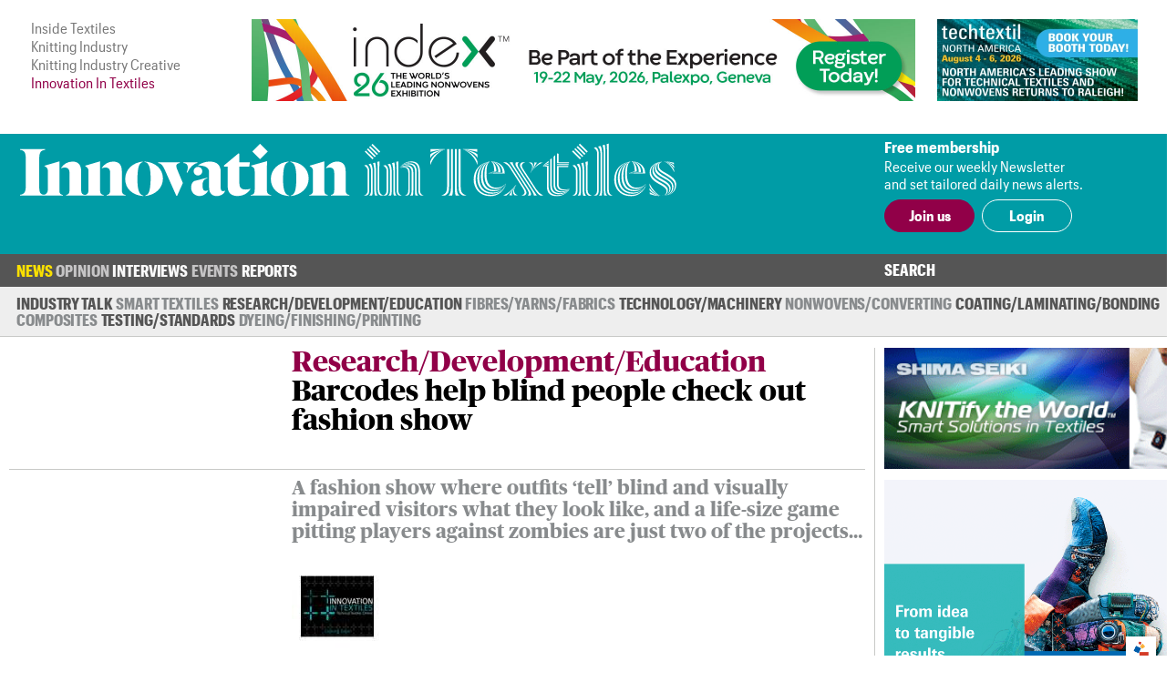

--- FILE ---
content_type: text/html; charset=UTF-8
request_url: https://www.innovationintextiles.com/research-development-education/barcodes-help-blind-people-check-out-fashion-show/
body_size: 7892
content:
<!DOCTYPE html>
<html xmlns="http://www.w3.org/1999/xhtml">
<head>
	<meta http-equiv="Content-Type" content="text/html; charset=utf-8"/>
	<meta name="google-translate-customization" content="d155ec45d26d4d55-8cb89f2540608ef3-ge33bc6fba8dc9a7f-16">
	<meta name="viewport" content="width=device-width, initial-scale=1, maximum-scale=1, user-scalable=no"/>
	<title>Barcodes help blind people check out fashion show </title>
	<meta name="news_keywords" content="Barcodes help blind people check out fashion show ">
	<meta name="description" content="A fashion show where outfits ‘tell’
blind and visually impaired visitors what they look like, and a life-size game
pitting players against zombies are just two of the projects in a hi-tech
University of Derby showcase.
">
	<meta property="og:image" content="https://www.innovationintextiles.com/uploads/179/5532iit-logo.jpg" /><meta name="twitter:image" content="https://www.innovationintextiles.com/uploads/179/5532iit-logo.jpg" /><meta name="twitter:card" content="summary_large_image" /><meta property="og:title" content="Barcodes help blind people check out fashion show " /><meta name="twitter:title" content="Barcodes help blind people check out fashion show " />	<link rel="manifest" href="/site.webmanifest">
	<link rel="shortcut icon" href="/favicon.ico" type="image/x-icon">
	<link rel="stylesheet" type="text/css" href="/css/fonts/fonts.css">
	<link href="/css/style.css?v=221220-105617" rel="stylesheet" type="text/css" />
	<link href="/css/main.css?v=221220-105617" rel="stylesheet" type="text/css" />
	<link href="/css/engage.itoggle.css" rel="stylesheet" type="text/css" />
	<link href="/css/stylish-select.css" rel="stylesheet" type="text/css" />
<!--
	<link href="/css/advertisement.css?v=221220-105617" rel="stylesheet" type="text/css"/>
	<link href="/css/sidebars.css" rel="stylesheet" type="text/css"/>
	<link href="/css/responsive.css?v=221220-105617" rel="stylesheet" type="text/css"/>
-->
	<script src="/js/jquery-1.9.1.min.js" type="d911cedc9e1a864dd9ebb535-text/javascript" charset="utf-8"></script>

	<script type="d911cedc9e1a864dd9ebb535-text/javascript">

    var _gaq = _gaq || [];
    _gaq.push(["_setAccount", "UA-2910089-3"]);
    _gaq.push(["_trackPageview"]);

    (function () {
      var ga = document.createElement("script");
      ga.type = "text/javascript";
      ga.async = true;
      ga.src = ("https:" == document.location.protocol ? "https://ssl" : "http://www") + ".google-analytics.com/ga.js";
      var s = document.getElementsByTagName("script")[0];
      s.parentNode.insertBefore(ga, s);
    })();

	</script>

	<!-- Global site tag (gtag.js) - Google Analytics -->
	<script async src="https://www.googletagmanager.com/gtag/js?id=G-1XSJ6KTQW3" type="d911cedc9e1a864dd9ebb535-text/javascript"></script>
	<script type="d911cedc9e1a864dd9ebb535-text/javascript">
    window.dataLayer = window.dataLayer || [];
    function gtag(){dataLayer.push(arguments);}
    gtag('js', new Date());

    gtag('config', 'G-1XSJ6KTQW3');
	</script>


	<link href="https://fonts.googleapis.com/css?family=Lato:400,100,100italic,300,300italic,400italic,700,700italic,900,900italic"
	      rel="stylesheet" type="text/css"/>


</head>
<body>
<div class="container">
	<header class="header">
	<div class="above-masthead">
		<div class="wrapper">
			<div class="inner-wrapper">
				<ul id="it-site-list">
					<li><a href="https://insidetextiles.com" target="_blank">Inside Textiles</a></li>
					<li><a href="https://www.knittingindustry.com" target="_blank">Knitting Industry</a></li>
					<li><a href="https://knittingindustry.com/creative" target="_blank">Knitting Industry Creative</a></li>
					<li>Innovation In Textiles</li>
				</ul>
				<div id="head-ad">
	<div class="leaderboard-ad no-display-ipad"><a 
                                href="https://bansheewail.insidetextiles.com/ad/2530" 
                                target="_blank"
                                title="Index 26"
                                rel="nofollow"
                              ><img 
                                src="https://bansheewail.insidetextiles.com/networkfiles/3b0368a1349ec304a188c9025dba29de/image.jpg" 
                                alt="Index 26"
                                data-it-network='{"view_url":"https:\/\/bansheewail.insidetextiles.com\/view\/2530\/"}'
                            ></a></div>
	<div class="folio-ad-banner no-display-ipad"><a 
                                href="https://bansheewail.insidetextiles.com/ad/2499" 
                                target="_blank"
                                title="Techtextil North America"
                                rel="nofollow"
                              ><img 
                                src="https://bansheewail.insidetextiles.com/networkfiles/ee1a398d8df37d8d0ce9fb49d04481b0/image.jpg" 
                                alt="Techtextil North America"
                                data-it-network='{"view_url":"https:\/\/bansheewail.insidetextiles.com\/view\/2499\/"}'
                            ></a></div>
</div>
		    <div id="loadMobileImg"></div>
						<script type="d911cedc9e1a864dd9ebb535-text/javascript">
							jQuery(document).ready(function($) {
						  		$.get("https://mobile.innovationintextiles.com/mobile-ad.php", function(data) {
					     			$("#loadMobileImg").replaceWith(data);
								});
							});
						</script>			</div>
		</div>
	</div>
	<div class="masthead">
		<div class="wrapper">
			<div class="inner-wrapper">
				<h1 id="site-logo">
					<a href="/">
						<img class="mobile-logo" src="/images/innovation-in-textiles_logo_white.svg" width="188" height="87" alt="logo"/>
						<img class="desktop-logo" src="/images/innovation-in-textiles_logo_masthead.svg" width="720" alt="logo"/>
					</a>
				</h1>
				<div class="membership">
											<div class="text-section no-display-mobile">
							<p><strong>Free membership</strong></p>
							<p>Receive our weekly Newsletter<br />and set tailored daily news alerts.</p>
						</div>

						<div class="calls-to-action">
							<a href="/register/" class="button solid">Join us</a>

							<a href="/signin/" class="button hollow white no-display-mobile">Login</a>
							<a href="#" id="mobile-login" class="button hollow white display-mobile">Login</a>
						</div>
									</div>
			</div>
		</div>

	</div>
</header>
<div id="main-menu-container" class="menu">
		<div class="inner-wrapper">
			<div class="nav-container nav-container-desktop">
	<nav class="nav">
		<ul>
		<li class=" has_sub_menu active" data-submenu="0"><a href="/news/">News</a><ul class="submenu submenu_0 active"><li class="industry"><a href="/industry-talk">Industry Talk</a></li><li class="smart"><a href="/smart-textiles-nanotechnology">Smart Textiles</a></li><li class="research"><a href="/research-development-education">Research/&#8203;Development/&#8203;Education</a></li><li class="fibres"><a href="/fibres-yarns-fabrics">Fibres/&#8203;Yarns/&#8203;Fabrics</a></li><li class="technology"><a href="/technology-machinery-equipment">Technology/Machinery</a></li><li class="nonwovens"><a href="/nonwovens">Nonwovens/&#8203;Converting</a></li><li class="coating"><a href="/coating-laminating-bonding">Coating/&#8203;Laminating/&#8203;Bonding</a></li><li class="composites"><a href="/composites">Composites</a></li><li class="testing"><a href="/testing-standards">Testing/&#8203;Standards</a></li><li class="dyeing"><a href="/dyeing-finishing-printing">Dyeing/&#8203;Finishing/&#8203;Printing</a></li></ul></li><li class=" has_sub_menu" data-submenu="1"><a href="/opinion/">Opinion</a><ul class="submenu submenu_1"><li class="general"><a href="/opinion">Latest</a></li><li class="general"><a href="/opinion-archive">Archive</a></li></ul></li><li class=" no_sub_menu" data-submenu="2"><a href="/interviews/">Interviews</a><ul class="submenu"><li>&nbsp;</li></ul></li><li class=" has_sub_menu" data-submenu="3"><a href="/exhibitions-conferences/">Events</a><ul class="submenu submenu_3"><li class="exhibition"><a href="/exhibitions-conferences">Exhibitions and Conferences</a></li></ul></li><li class=" no_sub_menu" data-submenu="4"><a href="/reports/">Reports</a><ul class="submenu"><li>&nbsp;</li></ul></li>		</ul>
		<div class="search-container">
			<a class="search-toggle">Search</a>
					<form class="search-form" action="/search" method="get" style="display: none">
						<input name="q" type="text" placeholder="Enter your search terms"/>
						<input type="submit" value="Go">
					</form>
		</div>
	</nav>

</div>

			
<div class="nav-container nav-container-mobile">
	<nav class="mobile-nav collapsed">
		<div class="mobile-nav"><ul class="mobile-nav-items collapsed" style=""><li class=" active"><a href="/news/" title="News" target="_self">News</a></li><li class=" inactive"><a href="/opinion/" title="Opinion" target="_self">Opinion</a></li><li class=" inactive"><a href="/interviews/" title="Interviews" target="_self">Interviews</a></li><li class=" inactive"><a href="/events-calendar/" title="Events" target="_self">Events</a></li><li class=" inactive"><a href="/reports/" title="Reports" target="_self">Reports</a></li><li class="active login" style="display: none;"><a>Login</a></li></ul><i class="fas fa-bars mobile-nav-icon"></i></div>
			<form class="account-form" id="login-form" action="/process/login.php" method="POST" style="display: none">
				<input type='hidden' name='login' value='1'/>
								<input type="hidden" name="token" id="token" value="f62b97857bbf7e77648b4ce0c94fb995" tabindex="100"/>
				<input type="hidden" name="keep-logged" id="keep-logged" value="1" class="mini-switch"/>
				<input type="text" name="user" placeholder="Email"/>
				<input type="password" name="pass" placeholder="Password"/>
				<div class="login-form-buttons">
					<span>
						<button class="button hollow white" id="forgot-password">Forgot password</button>
					</span>
					<span>
						<input type="submit" class="button solid white" value="Sign in"/>
					</span>
				</div>
			</form>

			<form class="account-form" id="password-reset-form" action="/process/login.php" method="POST"
			      style="display: none">
				<input type="hidden" name="action" value="reset-password"/>
				<input type="text" name="emailaddress" placeholder="Email"/>
				<input type="submit" class="button solid white" value="Reset"/>
			</form>

			</nav>
</div>
		</div>
</div>


	<div class="page">
		<div class="wrapper">
			<div class="inner-wrapper">
				
<section class="content">
	<div class="template article news research-andamp;-development,-education">

		
		<div class="layout">

			<header class="article-header news research-andamp;-development,-education">

		<div></div>

	<div class="article-header-content">
		<div>
												<h2>Research/&#8203;Development/&#8203;Education</h2>
								<h1>Barcodes help blind people check out fashion show </h1>
					</div>
		</div>

</header>

			<section class="intro">
									<p>A fashion show where outfits ‘tell’
blind and visually impaired visitors what they look like, and a life-size game
pitting players against zombies are just two of the projects in a hi-tech
University of Derby showcase.
The catwalk show at 7pm at the University tonight (Tuesday
21 April) mixes the expertise of fashion and multi-media technology students,
and the Derbyshire Association for the Blind (DAB), to produce an event which
lives up to its title of UNiqu</p>								<img src="/uploads/179/5532iit-logo-100x100-square.jpg"  class="lead-image"/>			</section>

			
				<section class="detail">
					<p>23rd April 2009</p>
					<p>
						<span>Innovation in Textiles</span>
						<br class="no-display-mobile"/>
						<span class="display-mobile">&nbsp;|&nbsp;</span>
						<span>Derby, UK</span>
					</p>
					<p class="tags no-display-mobile"><a class="tag" href="/clothing-footwear">Clothing/&#8203;Footwear</a></p>
				</section>

			
			<section class="body">
				<p>
	A fashion show where outfits &lsquo;tell&rsquo; blind and visually impaired visitors what they look like, and a life-size game pitting players against zombies are just two of the projects in a hi-tech University of Derby showcase.</p>
<p>
	The catwalk show at 7pm at the University tonight (Tuesday 21 April) mixes the expertise of fashion and multi-media technology students, and the Derbyshire Association for the Blind (DAB), to produce an event which lives up to its title of UNique.</p>
<p>
	As models walk onto the catwalk an individual barcode on each outfit will be swiped across an electronic sensor, triggering a pre-recorded audio description of what they&rsquo;re wearing. The audience, particularly DAB members, will be able to listen to the descriptions on personal headphones, and participate fully in the fashion show</p>
<p>
	The models will also automatically trigger different music and light effects, by stepping on electronic pressure pads set into the stage.</p>
<p>
	University students are behind the technology and fashion designs, and around 60 outfits will be modelled by 15 women from the University&rsquo;s cheerleading, dance and netball societies during the show in the Academy bar at the University&rsquo;s Kedleston Road site.</p>
<p>
	Derbyshire Association for the Blind was consulted on the audio description system and has praised the UNique show for highlighting technology it would hope to see High Street clothes stores taking up in the future.</p>
<p>
	Philip Coates, 22, a third year student on the BSc (Hons) Multimedia Technology and Music Production, said: &ldquo;DAB were able to advise us on what needed to be included on the audio descriptions for the outfits, in terms of basic colours and shapes. We also had information from the designers.&rdquo;</p>
<p>
	Lee Adams, 24, a third year on the same course, added: &ldquo;The show will be completely automated. The audio description for each outfit is ready to go, as the model steps onto the catwalk.&rdquo;</p>
<p>
	Stephanie Marsland, Programme Leader for their degree course, said: &ldquo;The students have come up with a very innovative idea. As far as I&rsquo;m aware we&rsquo;re the first university to try something like this.&rdquo;</p>
<p>
	Fiona Hawthorne, joint University Programme Leader for Fashion, said: &ldquo;We&rsquo;re delighted to be involved with this. Fashion shows are usually all about their look but the UNique show enables us to open things up to people who are blind or visually impaired.&rdquo;</p>
<p>
	Robin Toal, Events Manager at Derbyshire Association for the Blind, added: &ldquo;One of our members is a young woman who was very into fashion before she became visually impaired and she&rsquo;ll be coming along to the show. Ideally, we&rsquo;d like to see more of this kind of thing in mainstream stores.&rdquo;</p>
<p>
	The UNique fashion show is just one of the projects being showcased over two weeks by the University of Derby&rsquo;s Faculty of Arts, Design and Technology.</p>
<p>
	On Thursday (April 23) at 12noon and throughout the day, Auditorium 3 at the University&rsquo;s Markeaton Street site will host a hi-tech, life size Zombii Assault game which challenges players to escape the clutches of and fight zombies.</p>
<p>
	Students have developed a mix of electronic music and sounds, flash animation and images, to give players the sense that they are in a giant computer game. They will use infra-red signals and Wii game remote sensors to work their way around the game and fight zombies.</p>
<p>
	Next Tuesday (April 28) at 12noon and throughout the day, Auditorium 3 will again be used, this time to host Feedback. Dancers&rsquo; movements will interact with sensors linked to a 360 degree, surround sound and video system to change music, images and lighting according to people&rsquo;s actions. It&rsquo;s thought the technology might influence future commercial dance clubs.</p>
<p>
	The University&rsquo;s hi-tech showcase will be rounded off with an Interactive DVD movie night on Wednesday 29 April at 5pm.</p>
<p>
	People will be able to experience a mixture of interactive films where they decide what happens next, of new music and promotional DVDs about the BSc (Hons) Multimedia Technology and Music Production course, and about the work of a rapper and Hip Hop music producer. This will be held in Auditorium 4 at the University&rsquo;s Markeaton Street site.</p>
<p>
	For more information about the University of Derby Sound Design and Interactive Media showcase and courses see website: <a href="http://www.derby.ac.uk/music/student-work/showcase">www.derby.ac.uk/music/student-work/showcase</a> .</p>
											</section>

			<div class="col-span-all single-line-break-container single-article-slb slb-0">
	<div class="single-line-break"></div>
</div>
			<section class="share-title">
	Share<span class="extended-share-title"> this page</span>
</section>

<section class="share-buttons">
	<p>
				<span class='st_twitter_hcount'  st_image='https://www.innovationintextiles.com/uploads/179/5532iit-logo.jpg' st_url='https://www.innovationintextiles.com/research-development-education/barcodes-help-blind-people-check-out-fashion-show/' displayText='Tweet'>Twitter</span>
		<span class='st_facebook_hcount'  st_image='https://www.innovationintextiles.com/uploads/179/5532iit-logo.jpg' st_url='https://www.innovationintextiles.com/research-development-education/barcodes-help-blind-people-check-out-fashion-show/' displayText='Facebook'>Facebook</span>
		<span class='st_linkedin_hcount'  st_image='https://www.innovationintextiles.com/uploads/179/5532iit-logo.jpg' st_url='https://www.innovationintextiles.com/research-development-education/barcodes-help-blind-people-check-out-fashion-show/' displayText='LinkedIn'>LinkedIn</span>
		<span class='st_email_hcount' displayText='Email'>Email</span>
		<script type="d911cedc9e1a864dd9ebb535-text/javascript">var switchTo5x = true;</script>
		<script type="d911cedc9e1a864dd9ebb535-text/javascript" src="https://ws.sharethis.com/button/buttons.js"></script>
		<script type="d911cedc9e1a864dd9ebb535-text/javascript">stLight.options({
        publisher: "56c21450-60f4-4b91-bfdf-d5fd5077bfed",
        doNotHash: false,
        doNotCopy: false,
        hashAddressBar: false
      });</script>
	</p>
</section>

		</div>
			<div class="col-span-3 triple-line-break-container">
	<div class="triple-line-break">
			</div>
</div>
	<section class="related">
		<header class="subheader">Related News</header>

				<div class="related-articles">

			<div class="col-span-all single-line-break-container related-news-slb slb-0 slb-first">
	<div class="single-line-break"></div>
</div><article class="right-border excerpt">
		    <a href="/suominens-blind-hiring-recruitment-process-nominated-for-index17-award"><img src="/uploads/6419/Suominen-blind-hiring-photo-300x192-cropped.jpg" />
		      
			    <p>Suominen's Blind Hiring recruitment process nominated for INDEX17 Award</p>
			    
		    </a>
	    </article><div class="col-span-all single-line-break-container related-news-slb slb-1 slb-not-first">
	<div class="single-line-break"></div>
</div><article class="right-border excerpt">
		    <a href="/suominen-wins-index17-award-with-its-blind-hiring-recruitment-process"><img src="/uploads/6661/Suominen-blind-hiring-photo-300x192-cropped.jpg" />
		      
			    <p>Suominen wins INDEX17 Award with its Blind Hiring recruitment process</p>
			    
		    </a>
	    </article><div class="col-span-all single-line-break-container related-news-slb slb-2 slb-not-first">
	<div class="single-line-break"></div>
</div><article class=" excerpt">
		    <a href="/freudenberg-introduces-ecocheck-product-label"><img src="/uploads/12630/ID169450370Vyychan_Dreamstime.com-611x408-boxed-300x192-cropped.jpg" />
		      
			    <p>Freudenberg introduces Eco-Check product label</p>
			    
		    </a>
	    </article>		</div>
		
	</section>
		<section class="latest-reports">
	<div class="content">
		<header>
			Latest Reports
		</header>
		<div class="body">
			<img src="/images/inside-textiles_reports_m.png" class="display-mobile" style="float: right; width: 50%; margin: 0 0 1em 1em;" />
			<p>Business intelligence for the fibre, textiles and apparel industries: technologies, innovations, markets,
				investments, trade policy, sourcing, strategy...</p>
			<a class="button solid" href="/reports">Find out more</a>
		</div>
	</div>
	<div class="img"></div>
</section>
	</div>


</section>
						<div class="right" id="sidebar">
							<div class="sidebar_premium"><a 
                                href="https://bansheewail.insidetextiles.com/ad/2338" 
                                target="_blank"
                                title="Shima Seiki"
                                rel="nofollow"
                              ><img 
                                src="https://bansheewail.insidetextiles.com/networkfiles/5bf4eee5e46cf20223c066f4fbce3c5f/image.gif" 
                                alt="Shima Seiki"
                                data-it-network='{"view_url":"https:\/\/bansheewail.insidetextiles.com\/view\/2338\/"}'
                            ></a></div>
<div class="sidebar_premium"><a 
                                href="https://bansheewail.insidetextiles.com/ad/2536" 
                                target="_blank"
                                title="TexProcess"
                                rel="nofollow"
                              ><img 
                                src="https://bansheewail.insidetextiles.com/networkfiles/747a094b959e5eade52fff618ec4972d/image.gif" 
                                alt="TexProcess"
                                data-it-network='{"view_url":"https:\/\/bansheewail.insidetextiles.com\/view\/2536\/"}'
                            ></a></div>



<div style="clear: both; margin-bottom: 36px;"><a class="button solid" href="/advertise">Advertise</a></div>
						</div>
								</div>
		</div>
	</div>

	
<footer class="footer">

	<div class="menu">
		<div class="inner-wrapper">
			<div class="nav-container nav-container-desktop">
	<nav class="nav">
		<ul>
		<li class=" has_sub_menu active" data-submenu="0"><a href="/news/">News</a><ul class="submenu submenu_0 active"><li class="industry"><a href="/industry-talk">Industry Talk</a></li><li class="smart"><a href="/smart-textiles-nanotechnology">Smart Textiles</a></li><li class="research"><a href="/research-development-education">Research/&#8203;Development/&#8203;Education</a></li><li class="fibres"><a href="/fibres-yarns-fabrics">Fibres/&#8203;Yarns/&#8203;Fabrics</a></li><li class="technology"><a href="/technology-machinery-equipment">Technology/Machinery</a></li><li class="nonwovens"><a href="/nonwovens">Nonwovens/&#8203;Converting</a></li><li class="coating"><a href="/coating-laminating-bonding">Coating/&#8203;Laminating/&#8203;Bonding</a></li><li class="composites"><a href="/composites">Composites</a></li><li class="testing"><a href="/testing-standards">Testing/&#8203;Standards</a></li><li class="dyeing"><a href="/dyeing-finishing-printing">Dyeing/&#8203;Finishing/&#8203;Printing</a></li></ul></li><li class=" has_sub_menu" data-submenu="1"><a href="/opinion/">Opinion</a><ul class="submenu submenu_1"><li class="general"><a href="/opinion">Latest</a></li><li class="general"><a href="/opinion-archive">Archive</a></li></ul></li><li class=" no_sub_menu" data-submenu="2"><a href="/interviews/">Interviews</a><ul class="submenu"><li>&nbsp;</li></ul></li><li class=" has_sub_menu" data-submenu="3"><a href="/exhibitions-conferences/">Events</a><ul class="submenu submenu_3"><li class="exhibition"><a href="/exhibitions-conferences">Exhibitions and Conferences</a></li></ul></li><li class=" no_sub_menu" data-submenu="4"><a href="/reports/">Reports</a><ul class="submenu"><li>&nbsp;</li></ul></li>		</ul>
		<div class="search-container">
			<a class="search-toggle">Search</a>
					<form class="search-form" action="/search" method="get" style="display: none">
						<input name="q" type="text" placeholder="Enter your search terms"/>
						<input type="submit" value="Go">
					</form>
		</div>
	</nav>

</div>

			
<div class="nav-container nav-container-mobile">
	<nav class="mobile-nav collapsed">
		<div class="mobile-nav"><ul class="mobile-nav-items collapsed" style=""><li class=" active"><a href="/news/" title="News" target="_self">News</a></li><li class=" inactive"><a href="/opinion/" title="Opinion" target="_self">Opinion</a></li><li class=" inactive"><a href="/interviews/" title="Interviews" target="_self">Interviews</a></li><li class=" inactive"><a href="/events-calendar/" title="Events" target="_self">Events</a></li><li class=" inactive"><a href="/reports/" title="Reports" target="_self">Reports</a></li><li class="active login" style="display: none;"><a>Login</a></li></ul><i class="fas fa-bars mobile-nav-icon"></i></div>	</nav>
</div>
		</div>
	</div>

	<div class="footer-content">
		<div class="inner-wrapper">
			<div class="footer-main">
				<h1 id="footer-site-logo">
					<a href="/">
						<img class="footer-logo" src="/images/innovation-in-textiles_logo_compact_compact.svg" width="90" height="90" alt="logo"/>
					</a>
				</h1>
				<div class="footer-ad">
				</div>

				<div class="newsletter-signup">
					<h1>Free Weekly Newsletter</h1>
					<p>This week's key stories, direct to your inbox.<br />Be the first to know.</p>
					<form action="/process/newsletter.php" method="post" _lpchecked="1">
						<label>
							<input type="email" name="email_address" placeholder="Email" class="text-field" />
						</label>
						<input type="submit" value="Subscribe" class="button hollow" />
					</form>
				</div>

			</div>

			<div class="footer-sidebar">
				<div class="sitemap">
	<ul>
		<li><a href="/advertise">Advertise with us</a></li>
		<li><a href="/about">About us</a></li>
		<li><a href="/contact">Contact us</a></li>
		<li><a href="/terms">Terms and conditions</a></li>
		<li><a href="/privacy">Privacy</a></li>
	</ul>
	<div class="btt-container">
		<a class="button hollow back-to-top" href="#">Top</a>
	</div>
</div>
			</div>
		</div>
	</div>

	<div class="copyright">
		<div class="inner-wrapper">
			<p>&copy; Copyright Innovation in Textiles. Innovation in Textiles is an online publication of Inside Textiles Ltd. PO Box 271,
				Nantwich, CW5 9BT United Kingdom Registered in England No 04687617 </p>
		</div>
	</div>

</footer>
</div>


<script src="/js/jquery.stylish-select.js" type="d911cedc9e1a864dd9ebb535-text/javascript"></script>
<script src="/js/easing.js" type="d911cedc9e1a864dd9ebb535-text/javascript"></script>
<script src="/js/engage.itoggle.js" type="d911cedc9e1a864dd9ebb535-text/javascript"></script>
<script src="/js/printThis.js" type="d911cedc9e1a864dd9ebb535-text/javascript" language="javascript"></script>
<script src="/js/jquery.sticky.js" type="d911cedc9e1a864dd9ebb535-text/javascript"></script>
<script src="/js/main_nav.min.js?v=221220-105617" type="d911cedc9e1a864dd9ebb535-text/javascript"></script>
<script src="/js/mobile_nav.min.js?v=221220-105617" type="d911cedc9e1a864dd9ebb535-text/javascript"></script>
<script src="/js/clamp.min.js?v=221220-105617" type="d911cedc9e1a864dd9ebb535-text/javascript"></script>
<script src="/js/scale.min.js?v=221220-105617" type="d911cedc9e1a864dd9ebb535-text/javascript"></script>
<script src="/js/quotify.min.js?v=221220-105617" type="d911cedc9e1a864dd9ebb535-text/javascript"></script>
<script src="/js/tooltips.min.js?v=221220-105617" type="d911cedc9e1a864dd9ebb535-text/javascript"></script>
<script src="/js/checkbox.min.js?v=221220-105617" type="d911cedc9e1a864dd9ebb535-text/javascript"></script>
<script src="/js/RHSads.min.js?v=221220-105617" type="d911cedc9e1a864dd9ebb535-text/javascript"></script>
<script src="/vendor/rare-earth-digital/it-ad-network/js/log_views.min.js" type="d911cedc9e1a864dd9ebb535-text/javascript"></script>
<script src="/js/custom.js?d=20191216" type="d911cedc9e1a864dd9ebb535-text/javascript"></script>

<script type="d911cedc9e1a864dd9ebb535-text/javascript">
  var $excerpts = document.querySelectorAll("section.technology article.excerpt:not(.lead) a p:not(.columnist)");
  for ($e = 0; $e < $excerpts.length; $e++) {
    $clamp($excerpts[$e], {clamp: 3});
  }

  $excerpts = document.querySelectorAll("section.technology article.excerpt.lead a p:not(.columnist)");
  for ($e = 0; $e < $excerpts.length; $e++) {
    $clamp($excerpts[$e], {clamp: 2});
  }

  $excerpts = document.querySelectorAll("section.technology-subsections article.excerpt a p, section.more-news article.excerpt a p, section.related article.excerpt a p");
  for ($e = 0; $e < $excerpts.length; $e++) {
    $clamp($excerpts[$e], {clamp: 2});
  }

  $excerpts = document.querySelectorAll("div.template.article-list article.excerpt a p, div.template.report-list article.excerpt a p, div.template.author-articles article.excerpt a p");
  for ($e = 0; $e < $excerpts.length; $e++) {
    $clamp($excerpts[$e], {clamp: 2});
  }

  $intro = document.querySelectorAll('.template.viewpoint div.article-header-content h1');
  for ($e = 0; $e < $intro.length; $e++) {
    $clamp($intro[$e], {clamp: 3});
  }

  $intro = document.querySelectorAll("section.intro p:first-of-type");
  for ($e = 0; $e < $intro.length; $e++) {
    $clamp($intro[$e], {clamp: 3});
  }

  function responsiveClamp() {
    var n = window.innerWidth < 768 ? 3 : 2;
    $intro = document.querySelectorAll('div.article-header-content h1, .author-list article.author .summary p');
    for ($e = 0; $e < $intro.length; $e++) {
      $clamp($intro[$e], {clamp: n});
    }
  }

  window.onresize = function() { responsiveClamp(); }

  document.addEventListener('DOMContentLoaded', function() {
    responsiveClamp();
  });
</script>


<script src="/cdn-cgi/scripts/7d0fa10a/cloudflare-static/rocket-loader.min.js" data-cf-settings="d911cedc9e1a864dd9ebb535-|49" defer></script><script defer src="https://static.cloudflareinsights.com/beacon.min.js/vcd15cbe7772f49c399c6a5babf22c1241717689176015" integrity="sha512-ZpsOmlRQV6y907TI0dKBHq9Md29nnaEIPlkf84rnaERnq6zvWvPUqr2ft8M1aS28oN72PdrCzSjY4U6VaAw1EQ==" data-cf-beacon='{"version":"2024.11.0","token":"247c21e742af41d48fdb68a9344dc1e3","server_timing":{"name":{"cfCacheStatus":true,"cfEdge":true,"cfExtPri":true,"cfL4":true,"cfOrigin":true,"cfSpeedBrain":true},"location_startswith":null}}' crossorigin="anonymous"></script>
<script>(function(){function c(){var b=a.contentDocument||a.contentWindow.document;if(b){var d=b.createElement('script');d.innerHTML="window.__CF$cv$params={r:'9c6d5e4f5f884652',t:'MTc2OTkwNjEyMg=='};var a=document.createElement('script');a.src='/cdn-cgi/challenge-platform/scripts/jsd/main.js';document.getElementsByTagName('head')[0].appendChild(a);";b.getElementsByTagName('head')[0].appendChild(d)}}if(document.body){var a=document.createElement('iframe');a.height=1;a.width=1;a.style.position='absolute';a.style.top=0;a.style.left=0;a.style.border='none';a.style.visibility='hidden';document.body.appendChild(a);if('loading'!==document.readyState)c();else if(window.addEventListener)document.addEventListener('DOMContentLoaded',c);else{var e=document.onreadystatechange||function(){};document.onreadystatechange=function(b){e(b);'loading'!==document.readyState&&(document.onreadystatechange=e,c())}}}})();</script></body>
</html>
